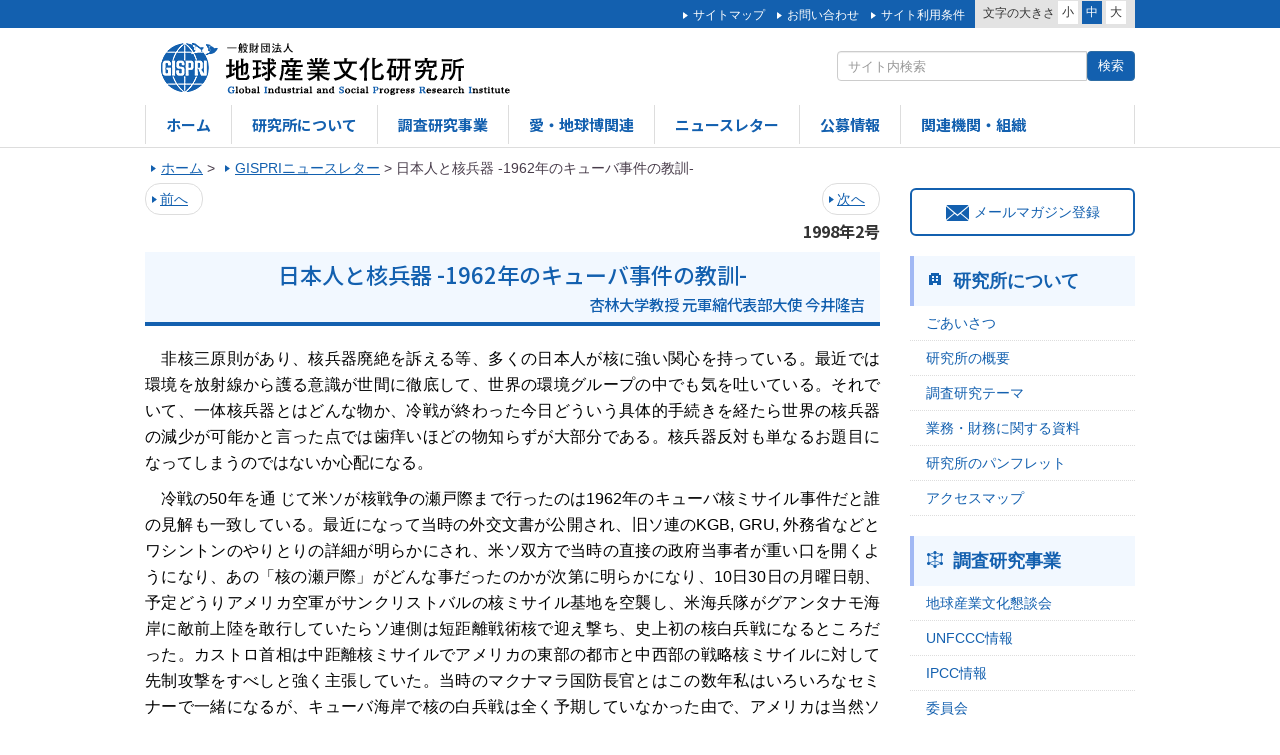

--- FILE ---
content_type: text/html; charset=UTF-8
request_url: https://www.gispri.or.jp/newsletter/199802-1
body_size: 25867
content:
<!DOCTYPE html>
<html lang="ja">
<head>
<title>日本人と核兵器 -1962年のキューバ事件の教訓- | 一般財団法人地球産業文化研究所(GISPRI)</title>
<meta charset="UTF-8">
<meta http-equiv="X-UA-Compatible" content="IE=edge">
<meta name="viewport" content="width=device-width,user-scalable=yes" />

<link rel="shortcut icon" href="https://www.gispri.or.jp/wp-content/themes/gispri/assets/images/favicon.ico?20260127170958">
<link rel="apple-touch-icon" href="https://www.gispri.or.jp/wp-content/themes/gispri/assets/images/gispri_logo.png?20260127170958"/>

<link href="https://www.gispri.or.jp/wp-content/themes/gispri/assets/css/normalize.css" rel="stylesheet">
<link href="https://www.gispri.or.jp/wp-content/themes/gispri/assets/css/bootstrap.css" rel="stylesheet">
<link href="https://www.gispri.or.jp/wp-content/themes/gispri/assets/css/style.css" rel="stylesheet">
<link href="https://www.gispri.or.jp/wp-content/themes/gispri/assets/css/flexslider.css" rel="stylesheet">
<link href="https://www.gispri.or.jp/wp-content/themes/gispri/assets/css/cmn_style.css" rel="stylesheet">
<link href="https://www.gispri.or.jp/wp-content/themes/gispri/assets/css/extra.css" rel="stylesheet">

<script src="https://ajax.googleapis.com/ajax/libs/jquery/1.11.2/jquery.min.js"></script>
<script src="https://www.gispri.or.jp/wp-content/themes/gispri/assets/js/common.js"></script>
<script src="https://www.gispri.or.jp/wp-content/themes/gispri/assets/js/jquery.cookie.js"></script>
<script src="https://www.gispri.or.jp/wp-content/themes/gispri/assets/js/jquery.flexslider.js"></script>
<script>
$(window).load(function() {
  // The slider being synced must be initialized first
  $('#carousel').flexslider({
    animation: "slide",
    controlNav: true,
    animationLoop: true,
    slideshow: false,
    itemWidth: 129,
    itemMargin: 5,
    asNavFor: '#slider'
  });
 
  $('#slider').flexslider({
    sync: "#carousel",

    animationSpeed: 1000,
    animation: "slide",
    controlNav: true,
    directionNav: false,
    
    slideshowSpeed: 10000,
	easing: "easeOutQuint",
	prevText: "",
	nextText: "",
    //reverse: true	
	
	//after: function(){ $(".visual-txt").fadeIn(2000,"linear");  }
	
  });
});
</script>
<script>
$(function() {
    var topBtn = $('#page-top');    
    topBtn.hide();
    //スクロールが100に達したらボタン表示
    $(window).scroll(function () {
        if ($(this).scrollTop() > 200) {
            topBtn.fadeIn();
        } else {
            topBtn.fadeOut();
        }
    });
    //スクロールしてトップ
    topBtn.click(function () {
        $('body,html').animate({
            scrollTop: 0
        }, 500);
        return false;
    });
});


$("<img>").attr("src", "https://www.gispri.or.jp/wp-content/themes/gispri/assets/images/visual_1.jpg" );
$("<img>").attr("src", "https://www.gispri.or.jp/wp-content/themes/gispri/assets/images/visual_lower1.jpg" );
$("<img>").attr("src", "https://www.gispri.or.jp/wp-content/themes/gispri/assets/images/visual_1_sp.jpg" );
$("<img>").attr("src", "https://www.gispri.or.jp/wp-content/themes/gispri/assets/images/visual_lower1_sp.jpg" );

</script>

<!--[if lt IE 9]>
<script src="http://html5shiv.googlecode.com/svn/trunk/html5.js"></script>
<script src="http://css3-mediaqueries-js.googlecode.com/svn/trunk/css3-mediaqueries.js"></script>
<![endif]-->


<!-- All in One SEO Pack 2.3.10.1 by Michael Torbert of Semper Fi Web Design[40,47] -->
<link rel="canonical" href="https://www.gispri.or.jp/newsletter/199802-1" />
			<script>
			(function(i,s,o,g,r,a,m){i['GoogleAnalyticsObject']=r;i[r]=i[r]||function(){
			(i[r].q=i[r].q||[]).push(arguments)},i[r].l=1*new Date();a=s.createElement(o),
			m=s.getElementsByTagName(o)[0];a.async=1;a.src=g;m.parentNode.insertBefore(a,m)
			})(window,document,'script','//www.google-analytics.com/analytics.js','ga');

			ga('create', 'UA-86031743-1', 'auto');
			
			ga('send', 'pageview');
			</script>
<!-- /all in one seo pack -->
<link rel='dns-prefetch' href='//s.w.org' />
		<script type="text/javascript">
			window._wpemojiSettings = {"baseUrl":"https:\/\/s.w.org\/images\/core\/emoji\/2\/72x72\/","ext":".png","svgUrl":"https:\/\/s.w.org\/images\/core\/emoji\/2\/svg\/","svgExt":".svg","source":{"concatemoji":"https:\/\/www.gispri.or.jp\/wp-includes\/js\/wp-emoji-release.min.js?ver=4.6.1"}};
			!function(a,b,c){function d(a){var c,d,e,f,g,h=b.createElement("canvas"),i=h.getContext&&h.getContext("2d"),j=String.fromCharCode;if(!i||!i.fillText)return!1;switch(i.textBaseline="top",i.font="600 32px Arial",a){case"flag":return i.fillText(j(55356,56806,55356,56826),0,0),!(h.toDataURL().length<3e3)&&(i.clearRect(0,0,h.width,h.height),i.fillText(j(55356,57331,65039,8205,55356,57096),0,0),c=h.toDataURL(),i.clearRect(0,0,h.width,h.height),i.fillText(j(55356,57331,55356,57096),0,0),d=h.toDataURL(),c!==d);case"diversity":return i.fillText(j(55356,57221),0,0),e=i.getImageData(16,16,1,1).data,f=e[0]+","+e[1]+","+e[2]+","+e[3],i.fillText(j(55356,57221,55356,57343),0,0),e=i.getImageData(16,16,1,1).data,g=e[0]+","+e[1]+","+e[2]+","+e[3],f!==g;case"simple":return i.fillText(j(55357,56835),0,0),0!==i.getImageData(16,16,1,1).data[0];case"unicode8":return i.fillText(j(55356,57135),0,0),0!==i.getImageData(16,16,1,1).data[0];case"unicode9":return i.fillText(j(55358,56631),0,0),0!==i.getImageData(16,16,1,1).data[0]}return!1}function e(a){var c=b.createElement("script");c.src=a,c.type="text/javascript",b.getElementsByTagName("head")[0].appendChild(c)}var f,g,h,i;for(i=Array("simple","flag","unicode8","diversity","unicode9"),c.supports={everything:!0,everythingExceptFlag:!0},h=0;h<i.length;h++)c.supports[i[h]]=d(i[h]),c.supports.everything=c.supports.everything&&c.supports[i[h]],"flag"!==i[h]&&(c.supports.everythingExceptFlag=c.supports.everythingExceptFlag&&c.supports[i[h]]);c.supports.everythingExceptFlag=c.supports.everythingExceptFlag&&!c.supports.flag,c.DOMReady=!1,c.readyCallback=function(){c.DOMReady=!0},c.supports.everything||(g=function(){c.readyCallback()},b.addEventListener?(b.addEventListener("DOMContentLoaded",g,!1),a.addEventListener("load",g,!1)):(a.attachEvent("onload",g),b.attachEvent("onreadystatechange",function(){"complete"===b.readyState&&c.readyCallback()})),f=c.source||{},f.concatemoji?e(f.concatemoji):f.wpemoji&&f.twemoji&&(e(f.twemoji),e(f.wpemoji)))}(window,document,window._wpemojiSettings);
		</script>
		<style type="text/css">
img.wp-smiley,
img.emoji {
	display: inline !important;
	border: none !important;
	box-shadow: none !important;
	height: 1em !important;
	width: 1em !important;
	margin: 0 .07em !important;
	vertical-align: -0.1em !important;
	background: none !important;
	padding: 0 !important;
}
</style>
	<style type="text/css">
	.wp-pagenavi{margin-left:auto !important; margin-right:auto; !important}
	</style>
  <link rel='stylesheet' id='contact-form-7-css'  href='https://www.gispri.or.jp/wp-content/plugins/contact-form-7/includes/css/styles.css?ver=4.5.1' type='text/css' media='all' />
<link rel='stylesheet' id='tcd-maps-css'  href='https://www.gispri.or.jp/wp-content/plugins/tcd-google-maps/admin.css?ver=4.6.1' type='text/css' media='all' />
<link rel='stylesheet' id='wp-pagenavi-style-css'  href='https://www.gispri.or.jp/wp-content/plugins/wp-pagenavi-style/css/css3_green.css?ver=1.0' type='text/css' media='all' />

<script>
if (document.location.protocol != "https:") {
    document.location = document.URL.replace(/^http:/i, "https:");
}
</script>
<script type='text/javascript' src='https://www.gispri.or.jp/wp-includes/js/jquery/jquery.js?ver=1.12.4'></script>
<script type='text/javascript' src='https://www.gispri.or.jp/wp-includes/js/jquery/jquery-migrate.min.js?ver=1.4.1'></script>
<link rel='https://api.w.org/' href='https://www.gispri.or.jp/wp-json/' />
<link rel='prev' title='環境技術移転国際シンポジウム（仮称）  開催のおしらせ' href='https://www.gispri.or.jp/newsletter/199801-5' />
<link rel='next' title='チャイナカウンシル・クリーナープロダクション  ＷＧミーティングについて' href='https://www.gispri.or.jp/newsletter/199802-2' />
<link rel='shortlink' href='https://www.gispri.or.jp/?p=4217' />
<link rel="alternate" type="application/json+oembed" href="https://www.gispri.or.jp/wp-json/oembed/1.0/embed?url=https%3A%2F%2Fwww.gispri.or.jp%2Fnewsletter%2F199802-1" />
<link rel="alternate" type="text/xml+oembed" href="https://www.gispri.or.jp/wp-json/oembed/1.0/embed?url=https%3A%2F%2Fwww.gispri.or.jp%2Fnewsletter%2F199802-1&#038;format=xml" />
	<style type="text/css">
	 .wp-pagenavi
	{
		font-size:14px !important;
	}
	</style>
	</head>


<body>
<div id="header">
	<div class="head-link hidden-sm hidden-xs">
		<div class="container clearfix">
			<div class="chara-point">
				<dl class="clearfix">
					<dt>文字の大きさ</dt>
					<dd id="fzS">小</dd>
					<dd id="fzM" class="active">中</dd>
					<dd id="fzL">大</dd>
				</dl>
			</div>
			<ul>
				
				<li><a href="/sitemap">サイトマップ</a></li>				
				<li><a href="/contact">お問い合わせ</a></li>
				<li><a href="/policy">サイト利用条件</a></li>
			</ul>
		</div>
	</div>
	<div class="container">
		<div class="head-logo">
			<h1><a href="https://www.gispri.or.jp" class="header_logo"><img src="https://www.gispri.or.jp/wp-content/themes/gispri/assets/images/logo.png" alt="一般財団法人 地球産業文化研究所"></a></h1>
		</div>
		<div class="head-info hidden-sm hidden-xs">
			<div class="lang">
				<ul>
					<!--
					<li><a href="https://www.gispri.or.jp/wp-content/themes/gispri/langChanger.php?langNum=0&url=https%3A%2F%2Fwww.gispri.or.jp">日本語</a></li>
					<li><a href="https://www.gispri.or.jp/english/menueng.html">English</a></li>
					-->
                    <!--
					<li><a href="">Francais</a></li>
					<li><a href="">???</a></li>
					<li><a href="">中文U</a></li>
                    //-->
				</ul>
			</div>
			<div class="search">
			    <div class="input-group">
                <!--
			      <input type="text" class="form-control" placeholder="サイト内検索">
			      <span class="input-group-btn">
			        <button class="btn btn-primary" type="button">検索</button>
			      </span>
                 -->
                  
                  <form role="search" method="get" id="searchform" action="/" >
                    <input type="text" value="" name="s" class="s form-control" placeholder="サイト内検索"/>
                    <input type="submit" class="btn btn-primary" value="検索" />
                  </form>
			    </div><!-- /input-group -->
			</div>
		</div>
		<ul class="navi hidden-sm hidden-xs clearfix">
			<li class="active"><a href="/">ホーム</a></li>
			<li><a href="/about">研究所について</a></li>
			<li><a href="/research">調査研究事業</a></li>
            
            <li><a href="/expo">愛・地球博関連</a></li>            
            <li><a href="/newsletters">ニュースレター</a></li>
			<li><a href="/koubos">公募情報</a></li>      
                 
			<li><a href="/link">関連機関・組織</a></li>
                
			
		</ul>
	</div>
</div><!--/#header-->


<div id="menu" class="visible-sm visible-xs">
	<div class="meun-bnr">メニュー</div>
	<div id="menu-inner">
		<ul>
			<li><a href="/">ホーム</a></li>
			<li><a href="/about">研究所について</a></li>
			<li><a href="/research">調査研究事業</a></li>           
			
			<li><a href="/expo">愛・地球博関連</a></li>             
            <li><a href="/newsletters">ニュースレター</a></li>
			<li><a href="/koubo/%e8%81%b7%e5%93%a1%e3%81%ae%e5%8b%9f%e9%9b%86%e3%81%ab%e3%81%a4%e3%81%84%e3%81%a6">公募情報</a></li>        
                 
      

            <li><a href="/link">関連機関・組織</a></li>

				<li><a href="/sitemap">サイトマップ</a></li>
				<li><a href="/contact">お問い合わせ</a></li>
                <li><a href="/policy">サイト利用条件</a></li>
                            
			<li class="menu-lang text-center">
				<span><a href="https://www.gispri.or.jp/wp-content/themes/gispri/langChanger.php?langNum=0&url=https%3A%2F%2Fwww.gispri.or.jp">日本語</a></span>
				<span><a href="http://www.gispri.or.jp/english/menueng.html">English</a></span>
			</li>
			<li class="menu-search">
				<div class="input-group">
			      <input type="text" class="form-control" placeholder="サイト内検索">
			      <span class="input-group-btn">
			        <button class="btn btn-defalt" type="button">検索</button>
			      </span>
			    </div><!-- /input-group -->
			</li>
		</ul>
	</div>
</div>


<div class="container main_bg">

    <div class="breadcrumbs">
        <ul><span property="itemListElement" typeof="ListItem"><a property="item" typeof="WebPage" title="Go to 一般財団法人地球産業文化研究所(GISPRI)." href="https://www.gispri.or.jp" class="home"><span property="name">ホーム</span></a><meta property="position" content="1"></span> &gt; <span property="itemListElement" typeof="ListItem"><a property="item" typeof="WebPage" title="Go to GISPRIニュースレター." href="https://www.gispri.or.jp/newsletters" class="newsletter_cp-root post post-newsletter_cp"><span property="name">GISPRIニュースレター</span></a><meta property="position" content="2"></span> &gt; <span property="itemListElement" typeof="ListItem"><span property="name">日本人と核兵器 -1962年のキューバ事件の教訓-</span><meta property="position" content="3"></span></ul>		
   </div>
	<div class="row">
      	
		<div class="col-md-9">
        
 

      <ul class="pager">
          <li class="previous"><a href="https://www.gispri.or.jp/newsletter/199801-5" rel="prev"><i class="fa fa-backward"></i> 前へ</a></li>
          <li class="next"><a href="https://www.gispri.or.jp/newsletter/199802-2" rel="next">次へ <i class="fa fa-forward"></i></a></li>
      </ul>
       
<div class="news_letter_no">1998年2号</div>
			<h2 class="ttl fontlang taC"  >日本人と核兵器 -1962年のキューバ事件の教訓-
    
<div class="newsletter_author">
	杏林大学教授  元軍縮代表部大使  今井隆吉</div>
            </h2>
            
            
  <p style="text-align: justify"><font color="#000000" size="3">　非核三原則があり、核兵器廃絶を訴える等、多くの日本人が核に強い関心を持っている。最近では環境を放射線から護る意識が世間に徹底して、世界の環境グループの中でも気を吐いている。それでいて、一体核兵器とはどんな物か、冷戦が終わった今日どういう具体的手続きを経たら世界の核兵器の減少が可能かと言った点では歯痒いほどの物知らずが大部分である。核兵器反対も単なるお題目になってしまうのではないか心配になる。</font></p>
          <p style="text-align: justify"><font color="#000000" size="3">　冷戦の50年を通
            じて米ソが核戦争の瀬戸際まで行ったのは1962年のキューバ核ミサイル事件だと誰の見解も一致している。最近になって当時の外交文書が公開され、旧ソ連のKGB, 
            GRU, 外務省などとワシントンのやりとりの詳細が明らかにされ、米ソ双方で当時の直接の政府当事者が重い口を開くようになり、あの「核の瀬戸際」がどんな事だったのかが次第に明らかになり、10日30日の月曜日朝、予定どうりアメリカ空軍がサンクリストバルの核ミサイル基地を空襲し、米海兵隊がグアンタナモ海岸に敵前上陸を敢行していたらソ連側は短距離戦術核で迎え撃ち、史上初の核白兵戦になるところだった。カストロ首相は中距離核ミサイルでアメリカの東部の都市と中西部の戦略核ミサイルに対して先制攻撃をすべしと強く主張していた。当時のマクナマラ国防長官とはこの数年私はいろいろなセミナーで一緒になるが、キューバ海岸で核の白兵戦は全く予期していなかった由で、アメリカは当然ソ連本土に戦略核で報復し世界は本格的な核の世界大戦に突入したはずだと言う。日曜の夜遅くになってトルコに展開しているアメリカのJupiter核ミサイルの撤去を（公表はしないが）固く約束して、フルシチョフ書記長はキューバの核を撤収し、アメリカは海上封鎖を解き、今後キューバを侵略しないことで手打ちができた。マクナマラ氏があの日曜の夕方ホワイトハウスに入る時に夕焼けを眺めて「これでワシントンも見納めで明日は核ミサイルが飛び交って世界の終わりかと思った」としみじみ述懐したことがある。</font></p>
          <p style="text-align: justify"><font color="#000000" size="3">　どれだけの核兵器がキューバに配備されたかは冷戦後に当事者が集まって話し合うまでアメリカは知らなかった。R-12 
            (SS-4) ミサイル( 射程1700km,弾頭1 Mt.）が36基、これがワシントン市まで届く。射程がその2倍で同じく1 
            Mt弾頭のR-14 (SS-5)が24基、12 Kt.の爆弾を積んだイリューシン28 中型爆撃機が42機、12Kt.の弾頭を付けた巡航ミサイルFKR 
            6基、2kt 弾頭の lunaミサイル12基、核魚雷を積んだ潜水艦6 隻など、当時のソ連が持つ主要核兵器を総動員してキューバの要塞化を図ったことになる。なお,KtはTNT火薬にして千トンの爆発力で、広島に使われたのが13Kt, 
            1Mt.は Ktの千倍、つまり百万トンである。1962年10月にキューバに集まっていた核兵器の破壊力は総計80Mt以上、第二次大戦で連合軍が使った爆弾の総計の約20倍である。アメリカの情報網は10月15日のU-2偵察飛行まで気がつかなかった。当時は米ソ共に人工衛星による電子的な監視の技術はまだなく、スパイが聞き込んでくる話、米ソ共に意図的に情報を洩らす「裏口(backchannel)」以外に相手の真意が判らないのだからケネディ大統領がミサイル発見のTV演説をしてから2週間、米ソの決着が付く29 
            日までお互いに暗中模索だった。</font></p>
          <p style="text-align: justify"><font color="#000000" size="3">　1962年と言えばアメリカが初期のMinuteman大陸間弾道ミサイル（1Mt弾頭）の配備を初め、海には各800 
            Kt 弾頭のPolaris潜水艦が動き出した頃であり、米ソ共に核砲弾、核地雷、核爆弾等を戦場で使い、きのこ雲の中を歩兵が吶喊すると言った戦術が公式に採用されていた時代である。フルシチョフ書記長がこれだけの核をキューバに揃えて見せたのは、アメリカ本土を攻撃できる核兵器の数をアメリカがソ連に対する核と同等にすると言う戦略上の配慮が強かったが、同時に核戦争の概念、核抑止の理論などはまだ生まれておらず、今から思えば手探り状態であった。それよりも、本来は共産主義者でないカストロの革命直後の混乱につけ込んで、西半球に初めて社会主義国家の橋頭堡を作ったからにはアメリカの侵略からキューバを護る道義的義務を強く感じていたもようである。</font></p>
          <p style="text-align: justify"><font color="#000000" size="3">　1962年のキューバの物語は甚だ複雑であり、登場人物もここで簡単にスケッチしたよりも遥かに多い。最大の教訓は核兵器を口にして脅しをかけるのと違って、実際に核兵器が相対峙していざ核戦争という段階になると、職業軍人はともかく、責任ある政治指導者は何とかして政治的な解決を必死に模索するものだと両国が納得したことである。あれから35年以上、米ソ超大国はそのような手に汗を握る経験を経て核時代を生き延びてきたことになる。日本人が同じ経験をしないで済んだことは幸いであるが、同時に核兵器を論じるに当たって「臨場感」に欠け、他人を説得する力を持たぬ
            ことも否めない。日本核武装論が中国や朝鮮半島で取り沙汰され、日本人にとっては心外の極みであるが、一般
            論として否定するだけでは外国人を納得させられないこともまた事実である。国際的な舞台では自分が納得しているだけでは他国を説得できない。これは軍縮についても、環境についても同じく我々が肝に銘じるべきポイントであろう。</font> 
 

 

      <ul class="pager">
          <li class="previous"><a href="https://www.gispri.or.jp/newsletter/199801-5" rel="prev"><i class="fa fa-backward"></i> 前へ</a></li>
          <li class="next"><a href="https://www.gispri.or.jp/newsletter/199802-2" rel="next">次へ <i class="fa fa-forward"></i></a></li>
      </ul>
      
		</div>



		<div class="col-md-3 mb40">
        
        
			<div class="mail-banner hidden-sm hidden-xs" >
				<a href="https://www.gispri.or.jp/mailmag/mailmag_reg"><span><img src="https://www.gispri.or.jp/wp-content/themes/gispri/assets/images/icon_mail.png" alt=""></span>メールマガジン登録</a>
			</div>
        
			<div class="side-navi">
				<dl>
					<dt><span><img src="https://www.gispri.or.jp/wp-content/themes/gispri/assets/images/icon_about.png" alt=""></span><a href="/about">研究所について</a></dt>
					<dd><a href="/about/greeting">ごあいさつ</a></dd>
					<dd><a href="/about/gaiyo">研究所の概要</a></dd>
					<dd><a href="/about/theme">調査研究テーマ</a></dd>
					<dd><a href="/about/disc">業務・財務に関する資料</a></dd>
					<dd><a href="/about/GISPRI_japanese">研究所のパンフレット</a></dd>
 					<dd><a href="/about/access">アクセスマップ</a></dd>                   
				</dl>
				<dl>
					<dt><span><img src="https://www.gispri.or.jp/wp-content/themes/gispri/assets/images/icon_search.png" alt=""></span></span><a href="/research">調査研究事業</a></dt>
					
					<dd><a href="/research/global_industrial">地球産業文化懇談会</a></dd>
					<dd><a href="/research/unfccc">UNFCCC情報</a></dd>
					<dd><a href="/research/ipcc">IPCC情報</a></dd>
					<dd><a href="/research/committee">委員会</a></dd>
					<dd><a href="/research/others">その他</a></dd>
                    <dd><a href="/research/archives_docs">完了研究事業報告書</a></dd>
                    
                    
				</dl>
				<dl class="navi-expo">
					<dt><span><img src="https://www.gispri.or.jp/wp-content/themes/gispri/assets/images/icon_expo.png" alt=""></span><a href="/expo"><span style="color:#00861a">愛・地球博関連</span></a></dt>
					<dd><a href="/expo/jigyo">愛・地球博理念継承発展事業</a></dd>
					<dd><a href="/expo/mlc" target="_blank">モリコロ・ライセンスセンター</a></dd>
					
                    <dd><a href="/expo/ai_expo">愛・地球博写真及び映像等の貸出等</a></dd>
                    <dd><a href="/expo/syosekieturan">愛・地球博関係書籍の閲覧<br />(国立国会図書館寄贈書籍)</a></dd>
                    
					<dd><a href="http://www.expo2005.or.jp/jp/" target="_blank">愛・地球博の想い出</a></dd>
					<span class="charactor"><img src="https://www.gispri.or.jp/wp-content/themes/gispri/images/morikoro.gif" alt=""></span>
				</dl>
                
                
				<div class="mail-banner visible-sm visible-xs">
					<a href="https://www.gispri.or.jp/mailmag/mailmag_reg"><span><img src="https://www.gispri.or.jp/wp-content/themes/gispri/assets/images/icon_mail.png" alt=""></span>メールマガジン登録</a>
				</div>
                
			</div>
		</div>
        
        		
	</div>
</div>


<p id="page-top"><a href="#wrap">▲先頭へ</a></p>
<div id="footer">
	<ul class="text-center visible-sm visible-xs">
		<li><a href="/sitemap">サイトマップ</a></li>
		<li><a href="/link">関連機関・組織</a></li>
		<li><a href="/contact">お問い合わせ</a></li>
	</ul>
	<div class="footer-address">
		<p class="text-center"><small>一般財団法人 地球産業文化研究所<br>〒103-0015&nbsp;東京都中央区日本橋箱崎町41番12号&nbsp;KDX箱崎ビル6階&nbsp;Tel.03-3663-2500&nbsp;Fax.03-3663-2301</small></p>		
	</div>
	<p class="copyright text-center"><small>&copy; Copyright GISPRI. ALL Rights Reserved.</small></p>
</div>


<script type='text/javascript' src='https://www.gispri.or.jp/wp-content/plugins/contact-form-7/includes/js/jquery.form.min.js?ver=3.51.0-2014.06.20'></script>
<script type='text/javascript'>
/* <![CDATA[ */
var _wpcf7 = {"loaderUrl":"https:\/\/www.gispri.or.jp\/wp-content\/plugins\/contact-form-7\/images\/ajax-loader.gif","recaptcha":{"messages":{"empty":"\u3042\u306a\u305f\u304c\u30ed\u30dc\u30c3\u30c8\u3067\u306f\u306a\u3044\u3053\u3068\u3092\u8a3c\u660e\u3057\u3066\u304f\u3060\u3055\u3044\u3002"}},"sending":"\u9001\u4fe1\u4e2d ..."};
/* ]]> */
</script>
<script type='text/javascript' src='https://www.gispri.or.jp/wp-content/plugins/contact-form-7/includes/js/scripts.js?ver=4.5.1'></script>
<script type='text/javascript' src='https://www.gispri.or.jp/wp-includes/js/wp-embed.min.js?ver=4.6.1'></script>
</body>
</html>

--- FILE ---
content_type: text/css
request_url: https://www.gispri.or.jp/wp-content/themes/gispri/assets/css/extra.css
body_size: 6385
content:

@charset "UTF-8";

/*----------------------------------------------
  extra
------------------------------------------------*/

.banner-link {
	padding: 10px 0 40px 0;
	color:#fff;
	font-family: 'Noto Sans JP', sans-serif;
	text-shadow: black 1px 1px 0px, black -1px 1px 0px, black 1px -1px 0px, black -1px -1px 0px;
	font-weight:bold;
	
}

.banner-link li {
	width:32%;
	margin: 0 2% 15px 0;
	float: left;
	font-size: 16px;
	background-position: center center;
	background-size: cover;
	border: 1px solid #1360af;
	
}
.banner-link li:nth-child(3n) {
	margin: 0 0 15px 0;
}

.banner-link li a {
	display:block;
	position: relative;
	width: 100%;
	height:100%;
	background: none;
	text-decoration: none;
	text-align: center;
    color: #fff;
	min-height: 148px;
}
.banner-link li a:hover {
    background-color: rgba(0,0,0,0.4);
	border: 3px solid #1360af;
}

.banner-link li a span {
	display:inline-block;
	position: absolute;
	top: 50%;
	left: 50%;
	-webkit-transform: translate(-50%, -50%);
	transform: translate(-50%, -50%);
	width:100%;
	padding: 0px 20px ;
}


.morikoro li{
	border: 1px solid #00861a;

}
.morikoro li a:hover {
    /*background-color: rgba(0,0,0,0.4);*/
	border: 3px solid #00861a;
}


/* 愛・地球博関連用 override */
li.morikoro1 a,
li.morikoro2 a,
li.morikoro3 a,
li.morikoro4 a,
li.morikoro5 a,
{
	position:relative;
}

li.morikoro1 a:after {
	position:absolute;
	content:"";
	background:url("/wp-content/themes/gispri/images/menu_bg/moricolo_icon01.png") 0 100% no-repeat;
	background-size:100%;
	width:45px;
	height:157px;
	bottom:0px;
	left:5px;
}

li.morikoro2 a:after {
	position:absolute;
	content:"";
	background:url("/wp-content/themes/gispri/images/menu_bg/moricolo_icon02.png") 0 100% no-repeat;
	background-size:100%;
	width:75px;
	height:145px;
	bottom:0px;
	right:5px;
}

li.morikoro3 a:after {
	position:absolute;
	content:"";
	background:url("/wp-content/themes/gispri/images/menu_bg/moricolo_icon03.png") 0 100% no-repeat;
	background-size:100%;
	width:75px;
	height:157px;
	bottom:2px;
	left:5px;
}

li.morikoro4 a:after {
	position:absolute;
	content:"";
	background:url("/wp-content/themes/gispri/images/menu_bg/moricolo_icon04.png") 0 100% no-repeat;
	background-size:100%;
	width:60px;
	height:157px;
	bottom:2px;
	left:3px;
}

li.morikoro5 a:after {
	position:absolute;
	content:"";
	background:url("/wp-content/themes/gispri/images/menu_bg/moricolo_icon05.png") 0 100% no-repeat;
	background-size:100%;
	width:75px;
	height:157px;
	bottom:2px;
	right:5px;
}

@media (max-width: 640px) {
	
li.morikoro1 a:after,
li.morikoro2 a:after,
li.morikoro3 a:after,
li.morikoro4 a:after {
	background:none;
}
	
}



@media (max-width: 768px) {
	
	.banner-link {
		padding: 0;
	}
	.banner-link li {
		width:100%;
		margin: 0 0 15px 0;
		float: none;
		font-size: 14px;
		display: block;
	}
	.banner-link li:nth-child(3n) {
		margin: 0 0 15px 0;
	}
	.banner-link li a {
		display:block;
		padding: 20px 3%;
		min-height:70px;
	}
	
}



/* メニュー用背景画像 */
.bg_menu{
	
}
.bg_menu_about1{
	background-image:url("/wp-content/themes/gispri/images/menu_bg/images02.png");
}

.bg_menu_about2{
	background-image:url("/wp-content/themes/gispri/images/menu_bg/images01.png");
}

.bg_menu_about3{
	background-image:url("/wp-content/themes/gispri/images/menu_bg/images09.png");
}

.bg_menu_about4{
	background-image:url("/wp-content/themes/gispri/images/menu_bg/images10.png");
}

.bg_menu_about5{
	background-image:url("/wp-content/themes/gispri/images/menu_bg/images11.png");
}

.bg_menu_about6{
	background-image:url("/wp-content/themes/gispri/images/menu_bg/images14.png");
}

.bg_menu_research1{
	background-image:url("/wp-content/themes/gispri/images/menu_bg/images04.png");
}

.bg_menu_research2{
	background-image:url("/wp-content/themes/gispri/images/menu_bg/images19.png");
}


.bg_menu_research3{
	background-image:url("/wp-content/themes/gispri/images/menu_bg/images03.png");
}


.bg_menu_research4{
	background-image:url("/wp-content/themes/gispri/images/menu_bg/images16.png");
}


.bg_menu_research5{
	background-image:url("/wp-content/themes/gispri/images/menu_bg/images22.png");
}

.bg_menu_archives_docs1{
	background-image:url("/wp-content/themes/gispri/images/menu_bg/images07.png");
}

.bg_menu_archives_docs2{
	background-image:url("/wp-content/themes/gispri/images/menu_bg/images17.png");
}

.bg_menu_archives_docs3{
	background-image:url("/wp-content/themes/gispri/images/menu_bg/images15.png");
}

.bg_menu_archives_docs4{
	background-image:url("/wp-content/themes/gispri/images/menu_bg/images23.png");
}

.bg_menu_archives_docs5{
	background-image:url("/wp-content/themes/gispri/images/menu_bg/images03.png");
}

.bg_menu_archives_docs6{
	background-image:url("/wp-content/themes/gispri/images/menu_bg/images20.png");
}

.bg_menu_archives_docs7{
	background-image:url("/wp-content/themes/gispri/images/menu_bg/images18.png");
}

.bg_menu_archives_docs8{
	background-image:url("/wp-content/themes/gispri/images/menu_bg/images21.png");
}

.bg_menu_expo1{
	background-image:url("/wp-content/themes/gispri/images/menu_bg/images26.png");
}

.bg_menu_expo2{
	background-image:url("/wp-content/themes/gispri/images/menu_bg/images25.png");
}

.bg_menu_expo3{
	background-image:url("/wp-content/themes/gispri/images/menu_bg/images24.png");
}

.bg_menu_expo4{
	background-image:url("/wp-content/themes/gispri/images/menu_bg/images06.png");
}

.bg_menu_expo5{
	background-image:url("/wp-content/themes/gispri/images/menu_bg/images27.png");
}


.bg_menu_unfccc1{
	background-image:url("/wp-content/themes/gispri/images/menu_bg/images23.png");
}

.bg_menu_unfccc2{
	background-image:url("/wp-content/themes/gispri/images/menu_bg/images10.png");
}


.bg_menu_unfccc3{
	background-image:url("/wp-content/themes/gispri/images/menu_bg/images18.png");
}

.bg_menu_archives_ipcc1{
	background-image:url("/wp-content/themes/gispri/images/menu_bg/images16.png");
}

.bg_menu_archives_ipcc2{
	background-image:url("/wp-content/themes/gispri/images/menu_bg/images18.png");
}

.bg_menu_archives_ipcc3{
	background-image:url("/wp-content/themes/gispri/images/menu_bg/images10.png");
}

.bg_menu_archives_ipcc4{
	background-image:url("/wp-content/themes/gispri/images/menu_bg/images12.png");
}

.bg_menu_archives_ipcc5{
	background-image:url("/wp-content/themes/gispri/images/menu_bg/images17.png");
}



span.wpcf7-list-item {display: block;}

span.a_level_case span.wpcf7-list-item{
	display: inherit;
}
span.a_level_case span.wpcf7-list-item input{
	margin-right:-3px;
	margin-top:5px;
}

textarea.a_textarea {
	width: 100%;
    height: 6em;
}
